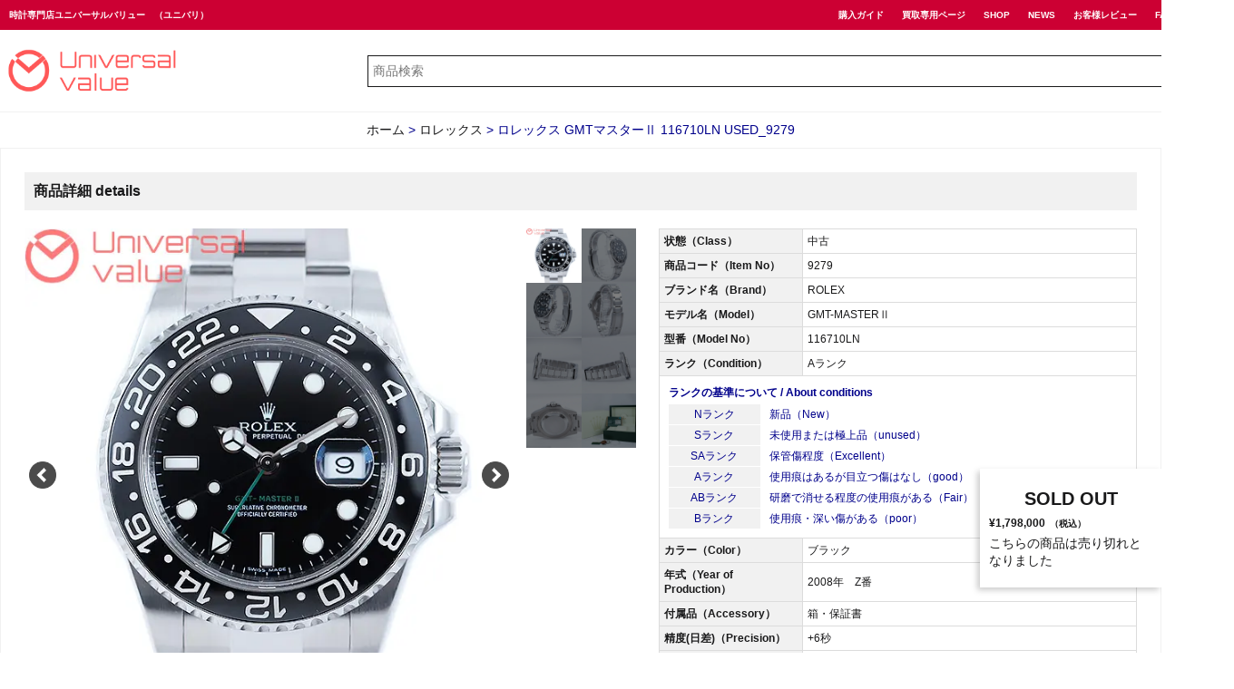

--- FILE ---
content_type: text/html; charset=UTF-8
request_url: https://universalvalue.jp/rolex/116710ln_9279/
body_size: 15001
content:
<!DOCTYPE html><html lang="ja"><head><meta charset="utf-8"><meta name="viewport" content="width=device-width,initial-scale=1.0,minimum-scale=1.0"><meta name="theme-color" content="#c03">  <script>(function(w,d,s,l,i){w[l]=w[l]||[];w[l].push({'gtm.start':
new Date().getTime(),event:'gtm.js'});var f=d.getElementsByTagName(s)[0],
j=d.createElement(s),dl=l!='dataLayer'?'&l='+l:'';j.async=true;j.src=
'https://www.googletagmanager.com/gtm.js?id='+i+dl;f.parentNode.insertBefore(j,f);
})(window,document,'script','dataLayer','GTM-5LVTLC9L');</script> <link rel="apple-touch-icon" href="https://universalvalue.jp/wp-content/themes/newsaite/image/universalvalue.ico" /><link rel="stylesheet" href="https://universalvalue.jp/wp-content/cache/autoptimize/css/autoptimize_single_4b08beccb24ceadd79b94cb4a0f903f9.css" media="all" /><link rel="stylesheet" href="https://universalvalue.jp/wp-content/cache/autoptimize/css/autoptimize_single_7b41fa8a561e6a00f1919e02cbeb1a92.css" media="all" /><link rel="stylesheet" href="https://universalvalue.jp/wp-content/cache/autoptimize/css/autoptimize_single_8e990e0cce3f62d20d4439c5ba44822a.css" media="screen and (max-width:640px)" /><link rel="stylesheet" href="https://universalvalue.jp/wp-content/cache/autoptimize/css/autoptimize_single_03ffa176151f93201580656ff0009154.css" media="screen and (min-width:641px) and ( max-width:1200px)" /><link rel="stylesheet" href="https://universalvalue.jp/wp-content/cache/autoptimize/css/autoptimize_single_7768d1ffb2ea250ccacb18dd28254605.css" media="screen and (min-width:1201px)" /><link rel="stylesheet" href="https://universalvalue.jp/wp-content/cache/autoptimize/css/autoptimize_single_cfaf16c3c79500516824d74e14445fea.css" media="print" /><link rel="stylesheet" href="https://universalvalue.jp/wp-content/cache/autoptimize/css/autoptimize_single_857cf5ecb256f8968ec5824b664a0899.css" media="all" />  <script defer src="https://www.googletagmanager.com/gtag/js?id=UA-102015380-1"></script> <script>window.dataLayer = window.dataLayer || [];
  function gtag(){dataLayer.push(arguments);}
  gtag('js', new Date());

  gtag('config', 'UA-102015380-1');</script>  <script defer src="https://www.googletagmanager.com/gtag/js?id=G-Z21CGK30ET"></script> <script>window.dataLayer = window.dataLayer || []; function gtag(){dataLayer.push(arguments);} gtag('js', new Date()); gtag('config', 'G-Z21CGK30ET');</script> <title>ロレックス GMTマスターⅡ 116710LN USED_9279 | 時計専門店ユニバーサルバリュー</title><meta name="description" content="ロレックス GMTマスターⅡ 116710LN_USEDの商品ページです。" /><meta name="robots" content="max-snippet:-1, max-image-preview:large, max-video-preview:-1" /><meta name="author" content="universalvalue"/><link rel="canonical" href="https://universalvalue.jp/rolex/116710ln_9279/" /><meta name="generator" content="All in One SEO (AIOSEO) 4.7.7" />  <script>(function(w,d,s,l,i){w[l]=w[l]||[];w[l].push({'gtm.start':
new Date().getTime(),event:'gtm.js'});var f=d.getElementsByTagName(s)[0],
j=d.createElement(s),dl=l!='dataLayer'?'&l='+l:'';j.async=true;j.src=
'https://www.googletagmanager.com/gtm.js?id='+i+dl;f.parentNode.insertBefore(j,f);
})(window,document,'script','dataLayer','GTM-5LVTLC9L');</script> <meta property="og:locale" content="ja_JP" /><meta property="og:site_name" content="時計専門店ユニバーサルバリュー | ロレックス、オメガ、パテックフィリップ、オーデマピゲなどの、腕時計の販売・高価買取を行っております。時計専門店ユニバーサルバリューは「上野アメ横商店街と中野ブロードウェイ3階」に店舗を構えておりますので、お気軽お立ち寄りください。また通信販売や宅配買取も行っております。" /><meta property="og:type" content="article" /><meta property="og:title" content="ロレックス GMTマスターⅡ 116710LN USED_9279 | 時計専門店ユニバーサルバリュー" /><meta property="og:description" content="ロレックス GMTマスターⅡ 116710LN_USEDの商品ページです。" /><meta property="og:url" content="https://universalvalue.jp/rolex/116710ln_9279/" /><meta property="article:published_time" content="2022-04-21T08:41:54+00:00" /><meta property="article:modified_time" content="2022-05-06T07:15:40+00:00" /><meta property="article:publisher" content="https://www.facebook.com/universalvalue7888" /><meta name="twitter:card" content="summary" /><meta name="twitter:site" content="@universalvalue_" /><meta name="twitter:title" content="ロレックス GMTマスターⅡ 116710LN USED_9279 | 時計専門店ユニバーサルバリュー" /><meta name="twitter:description" content="ロレックス GMTマスターⅡ 116710LN_USEDの商品ページです。" /><meta name="twitter:creator" content="@universalvalue_" /> <script type="application/ld+json" class="aioseo-schema">{"@context":"https:\/\/schema.org","@graph":[{"@type":"Article","@id":"https:\/\/universalvalue.jp\/rolex\/116710ln_9279\/#article","name":"\u30ed\u30ec\u30c3\u30af\u30b9 GMT\u30de\u30b9\u30bf\u30fc\u2161 116710LN USED_9279 | \u6642\u8a08\u5c02\u9580\u5e97\u30e6\u30cb\u30d0\u30fc\u30b5\u30eb\u30d0\u30ea\u30e5\u30fc","headline":"\u30ed\u30ec\u30c3\u30af\u30b9 GMT\u30de\u30b9\u30bf\u30fc\u2161 116710LN USED_9279","author":{"@id":"https:\/\/universalvalue.jp\/author\/universalvalue\/#author"},"publisher":{"@id":"https:\/\/universalvalue.jp\/#organization"},"image":{"@type":"ImageObject","url":"https:\/\/universalvalue.jp\/wp-content\/uploads\/116710LN-1-1.jpg","width":600,"height":600},"datePublished":"2022-04-21T17:41:54+09:00","dateModified":"2022-05-06T16:15:40+09:00","inLanguage":"ja","mainEntityOfPage":{"@id":"https:\/\/universalvalue.jp\/rolex\/116710ln_9279\/#webpage"},"isPartOf":{"@id":"https:\/\/universalvalue.jp\/rolex\/116710ln_9279\/#webpage"},"articleSection":"\u30ed\u30ec\u30c3\u30af\u30b9, sold"},{"@type":"BreadcrumbList","@id":"https:\/\/universalvalue.jp\/rolex\/116710ln_9279\/#breadcrumblist","itemListElement":[{"@type":"ListItem","@id":"https:\/\/universalvalue.jp\/#listItem","position":1,"name":"\u5bb6","item":"https:\/\/universalvalue.jp\/","nextItem":{"@type":"ListItem","@id":"https:\/\/universalvalue.jp\/rolex\/#listItem","name":"\u30ed\u30ec\u30c3\u30af\u30b9"}},{"@type":"ListItem","@id":"https:\/\/universalvalue.jp\/rolex\/#listItem","position":2,"name":"\u30ed\u30ec\u30c3\u30af\u30b9","item":"https:\/\/universalvalue.jp\/rolex\/","nextItem":{"@type":"ListItem","@id":"https:\/\/universalvalue.jp\/rolex\/116710ln_9279\/#listItem","name":"\u30ed\u30ec\u30c3\u30af\u30b9 GMT\u30de\u30b9\u30bf\u30fc\u2161 116710LN USED_9279"},"previousItem":{"@type":"ListItem","@id":"https:\/\/universalvalue.jp\/#listItem","name":"\u5bb6"}},{"@type":"ListItem","@id":"https:\/\/universalvalue.jp\/rolex\/116710ln_9279\/#listItem","position":3,"name":"\u30ed\u30ec\u30c3\u30af\u30b9 GMT\u30de\u30b9\u30bf\u30fc\u2161 116710LN USED_9279","previousItem":{"@type":"ListItem","@id":"https:\/\/universalvalue.jp\/rolex\/#listItem","name":"\u30ed\u30ec\u30c3\u30af\u30b9"}}]},{"@type":"Organization","@id":"https:\/\/universalvalue.jp\/#organization","name":"\u6642\u8a08\u5c02\u9580\u5e97\u30e6\u30cb\u30d0\u30fc\u30b5\u30eb\u30d0\u30ea\u30e5\u30fc","description":"\u30ed\u30ec\u30c3\u30af\u30b9\u3001\u30aa\u30e1\u30ac\u3001\u30d1\u30c6\u30c3\u30af\u30d5\u30a3\u30ea\u30c3\u30d7\u3001\u30aa\u30fc\u30c7\u30de\u30d4\u30b2\u306a\u3069\u306e\u3001\u8155\u6642\u8a08\u306e\u8ca9\u58f2\u30fb\u9ad8\u4fa1\u8cb7\u53d6\u3092\u884c\u3063\u3066\u304a\u308a\u307e\u3059\u3002\u6642\u8a08\u5c02\u9580\u5e97\u30e6\u30cb\u30d0\u30fc\u30b5\u30eb\u30d0\u30ea\u30e5\u30fc\u306f\u300c\u4e0a\u91ce\u30a2\u30e1\u6a2a\u5546\u5e97\u8857\u3068\u4e2d\u91ce\u30d6\u30ed\u30fc\u30c9\u30a6\u30a7\u30a43\u968e\u300d\u306b\u5e97\u8217\u3092\u69cb\u3048\u3066\u304a\u308a\u307e\u3059\u306e\u3067\u3001\u304a\u6c17\u8efd\u304a\u7acb\u3061\u5bc4\u308a\u304f\u3060\u3055\u3044\u3002\u307e\u305f\u901a\u4fe1\u8ca9\u58f2\u3084\u5b85\u914d\u8cb7\u53d6\u3082\u884c\u3063\u3066\u304a\u308a\u307e\u3059\u3002","url":"https:\/\/universalvalue.jp\/","telephone":"+81358467888","logo":{"@type":"ImageObject","url":"https:\/\/universalvalue.jp\/wp-content\/uploads\/universalvalue.png","@id":"https:\/\/universalvalue.jp\/rolex\/116710ln_9279\/#organizationLogo","width":600,"height":600},"image":{"@id":"https:\/\/universalvalue.jp\/rolex\/116710ln_9279\/#organizationLogo"},"sameAs":["https:\/\/www.facebook.com\/universalvalue7888","https:\/\/twitter.com\/universalvalue_","https:\/\/www.instagram.com\/universalvalue_\/","https:\/\/www.youtube.com\/channel\/UC7RMWrIbn6zAdvVnvT3b4Ng\/playlists"]},{"@type":"Person","@id":"https:\/\/universalvalue.jp\/author\/universalvalue\/#author","url":"https:\/\/universalvalue.jp\/author\/universalvalue\/","name":"universalvalue","image":{"@type":"ImageObject","@id":"https:\/\/universalvalue.jp\/rolex\/116710ln_9279\/#authorImage","url":"https:\/\/secure.gravatar.com\/avatar\/07b0237495cedf5ff15ebf1157c162e372d186842a3adad2af562f3f33787a50?s=96&d=mm&r=g","width":96,"height":96,"caption":"universalvalue"}},{"@type":"WebPage","@id":"https:\/\/universalvalue.jp\/rolex\/116710ln_9279\/#webpage","url":"https:\/\/universalvalue.jp\/rolex\/116710ln_9279\/","name":"\u30ed\u30ec\u30c3\u30af\u30b9 GMT\u30de\u30b9\u30bf\u30fc\u2161 116710LN USED_9279 | \u6642\u8a08\u5c02\u9580\u5e97\u30e6\u30cb\u30d0\u30fc\u30b5\u30eb\u30d0\u30ea\u30e5\u30fc","description":"\u30ed\u30ec\u30c3\u30af\u30b9 GMT\u30de\u30b9\u30bf\u30fc\u2161 116710LN_USED\u306e\u5546\u54c1\u30da\u30fc\u30b8\u3067\u3059\u3002","inLanguage":"ja","isPartOf":{"@id":"https:\/\/universalvalue.jp\/#website"},"breadcrumb":{"@id":"https:\/\/universalvalue.jp\/rolex\/116710ln_9279\/#breadcrumblist"},"author":{"@id":"https:\/\/universalvalue.jp\/author\/universalvalue\/#author"},"creator":{"@id":"https:\/\/universalvalue.jp\/author\/universalvalue\/#author"},"image":{"@type":"ImageObject","url":"https:\/\/universalvalue.jp\/wp-content\/uploads\/116710LN-1-1.jpg","@id":"https:\/\/universalvalue.jp\/rolex\/116710ln_9279\/#mainImage","width":600,"height":600},"primaryImageOfPage":{"@id":"https:\/\/universalvalue.jp\/rolex\/116710ln_9279\/#mainImage"},"datePublished":"2022-04-21T17:41:54+09:00","dateModified":"2022-05-06T16:15:40+09:00"},{"@type":"WebSite","@id":"https:\/\/universalvalue.jp\/#website","url":"https:\/\/universalvalue.jp\/","name":"\u6642\u8a08\u5c02\u9580\u5e97\u30e6\u30cb\u30d0\u30fc\u30b5\u30eb\u30d0\u30ea\u30e5\u30fc","description":"\u30ed\u30ec\u30c3\u30af\u30b9\u3001\u30aa\u30e1\u30ac\u3001\u30d1\u30c6\u30c3\u30af\u30d5\u30a3\u30ea\u30c3\u30d7\u3001\u30aa\u30fc\u30c7\u30de\u30d4\u30b2\u306a\u3069\u306e\u3001\u8155\u6642\u8a08\u306e\u8ca9\u58f2\u30fb\u9ad8\u4fa1\u8cb7\u53d6\u3092\u884c\u3063\u3066\u304a\u308a\u307e\u3059\u3002\u6642\u8a08\u5c02\u9580\u5e97\u30e6\u30cb\u30d0\u30fc\u30b5\u30eb\u30d0\u30ea\u30e5\u30fc\u306f\u300c\u4e0a\u91ce\u30a2\u30e1\u6a2a\u5546\u5e97\u8857\u3068\u4e2d\u91ce\u30d6\u30ed\u30fc\u30c9\u30a6\u30a7\u30a43\u968e\u300d\u306b\u5e97\u8217\u3092\u69cb\u3048\u3066\u304a\u308a\u307e\u3059\u306e\u3067\u3001\u304a\u6c17\u8efd\u304a\u7acb\u3061\u5bc4\u308a\u304f\u3060\u3055\u3044\u3002\u307e\u305f\u901a\u4fe1\u8ca9\u58f2\u3084\u5b85\u914d\u8cb7\u53d6\u3082\u884c\u3063\u3066\u304a\u308a\u307e\u3059\u3002","inLanguage":"ja","publisher":{"@id":"https:\/\/universalvalue.jp\/#organization"}}]}</script> <link rel='dns-prefetch' href='//yubinbango.github.io' /><link rel='dns-prefetch' href='//static.addtoany.com' /><link rel='dns-prefetch' href='//www.googletagmanager.com' /><link href='https://fonts.gstatic.com' crossorigin='anonymous' rel='preconnect' /> <script  id="wpp-js" src="https://universalvalue.jp/wp-content/plugins/wordpress-popular-posts/assets/js/wpp.min.js?ver=7.2.0" data-sampling="1" data-sampling-rate="100" data-api-url="https://universalvalue.jp/wp-json/wordpress-popular-posts" data-post-id="50024" data-token="a9cb04b528" data-lang="0" data-debug="0"></script> <link rel="alternate" type="application/rss+xml" title="時計専門店ユニバーサルバリュー &raquo; ロレックス GMTマスターⅡ 116710LN USED_9279 のコメントのフィード" href="https://universalvalue.jp/rolex/116710ln_9279/feed/" /><link rel="alternate" title="oEmbed (JSON)" type="application/json+oembed" href="https://universalvalue.jp/wp-json/oembed/1.0/embed?url=https%3A%2F%2Funiversalvalue.jp%2Frolex%2F116710ln_9279%2F" /><link rel="alternate" title="oEmbed (XML)" type="text/xml+oembed" href="https://universalvalue.jp/wp-json/oembed/1.0/embed?url=https%3A%2F%2Funiversalvalue.jp%2Frolex%2F116710ln_9279%2F&#038;format=xml" /> <style id='wp-img-auto-sizes-contain-inline-css' type='text/css'>img:is([sizes=auto i],[sizes^="auto," i]){contain-intrinsic-size:3000px 1500px}
/*# sourceURL=wp-img-auto-sizes-contain-inline-css */</style><style id='wp-block-library-inline-css' type='text/css'>:root{--wp-block-synced-color:#7a00df;--wp-block-synced-color--rgb:122,0,223;--wp-bound-block-color:var(--wp-block-synced-color);--wp-editor-canvas-background:#ddd;--wp-admin-theme-color:#007cba;--wp-admin-theme-color--rgb:0,124,186;--wp-admin-theme-color-darker-10:#006ba1;--wp-admin-theme-color-darker-10--rgb:0,107,160.5;--wp-admin-theme-color-darker-20:#005a87;--wp-admin-theme-color-darker-20--rgb:0,90,135;--wp-admin-border-width-focus:2px}@media (min-resolution:192dpi){:root{--wp-admin-border-width-focus:1.5px}}.wp-element-button{cursor:pointer}:root .has-very-light-gray-background-color{background-color:#eee}:root .has-very-dark-gray-background-color{background-color:#313131}:root .has-very-light-gray-color{color:#eee}:root .has-very-dark-gray-color{color:#313131}:root .has-vivid-green-cyan-to-vivid-cyan-blue-gradient-background{background:linear-gradient(135deg,#00d084,#0693e3)}:root .has-purple-crush-gradient-background{background:linear-gradient(135deg,#34e2e4,#4721fb 50%,#ab1dfe)}:root .has-hazy-dawn-gradient-background{background:linear-gradient(135deg,#faaca8,#dad0ec)}:root .has-subdued-olive-gradient-background{background:linear-gradient(135deg,#fafae1,#67a671)}:root .has-atomic-cream-gradient-background{background:linear-gradient(135deg,#fdd79a,#004a59)}:root .has-nightshade-gradient-background{background:linear-gradient(135deg,#330968,#31cdcf)}:root .has-midnight-gradient-background{background:linear-gradient(135deg,#020381,#2874fc)}:root{--wp--preset--font-size--normal:16px;--wp--preset--font-size--huge:42px}.has-regular-font-size{font-size:1em}.has-larger-font-size{font-size:2.625em}.has-normal-font-size{font-size:var(--wp--preset--font-size--normal)}.has-huge-font-size{font-size:var(--wp--preset--font-size--huge)}.has-text-align-center{text-align:center}.has-text-align-left{text-align:left}.has-text-align-right{text-align:right}.has-fit-text{white-space:nowrap!important}#end-resizable-editor-section{display:none}.aligncenter{clear:both}.items-justified-left{justify-content:flex-start}.items-justified-center{justify-content:center}.items-justified-right{justify-content:flex-end}.items-justified-space-between{justify-content:space-between}.screen-reader-text{border:0;clip-path:inset(50%);height:1px;margin:-1px;overflow:hidden;padding:0;position:absolute;width:1px;word-wrap:normal!important}.screen-reader-text:focus{background-color:#ddd;clip-path:none;color:#444;display:block;font-size:1em;height:auto;left:5px;line-height:normal;padding:15px 23px 14px;text-decoration:none;top:5px;width:auto;z-index:100000}html :where(.has-border-color){border-style:solid}html :where([style*=border-top-color]){border-top-style:solid}html :where([style*=border-right-color]){border-right-style:solid}html :where([style*=border-bottom-color]){border-bottom-style:solid}html :where([style*=border-left-color]){border-left-style:solid}html :where([style*=border-width]){border-style:solid}html :where([style*=border-top-width]){border-top-style:solid}html :where([style*=border-right-width]){border-right-style:solid}html :where([style*=border-bottom-width]){border-bottom-style:solid}html :where([style*=border-left-width]){border-left-style:solid}html :where(img[class*=wp-image-]){height:auto;max-width:100%}:where(figure){margin:0 0 1em}html :where(.is-position-sticky){--wp-admin--admin-bar--position-offset:var(--wp-admin--admin-bar--height,0px)}@media screen and (max-width:600px){html :where(.is-position-sticky){--wp-admin--admin-bar--position-offset:0px}}

/*# sourceURL=wp-block-library-inline-css */</style><style id='global-styles-inline-css' type='text/css'>:root{--wp--preset--aspect-ratio--square: 1;--wp--preset--aspect-ratio--4-3: 4/3;--wp--preset--aspect-ratio--3-4: 3/4;--wp--preset--aspect-ratio--3-2: 3/2;--wp--preset--aspect-ratio--2-3: 2/3;--wp--preset--aspect-ratio--16-9: 16/9;--wp--preset--aspect-ratio--9-16: 9/16;--wp--preset--color--black: #000000;--wp--preset--color--cyan-bluish-gray: #abb8c3;--wp--preset--color--white: #ffffff;--wp--preset--color--pale-pink: #f78da7;--wp--preset--color--vivid-red: #cf2e2e;--wp--preset--color--luminous-vivid-orange: #ff6900;--wp--preset--color--luminous-vivid-amber: #fcb900;--wp--preset--color--light-green-cyan: #7bdcb5;--wp--preset--color--vivid-green-cyan: #00d084;--wp--preset--color--pale-cyan-blue: #8ed1fc;--wp--preset--color--vivid-cyan-blue: #0693e3;--wp--preset--color--vivid-purple: #9b51e0;--wp--preset--gradient--vivid-cyan-blue-to-vivid-purple: linear-gradient(135deg,rgb(6,147,227) 0%,rgb(155,81,224) 100%);--wp--preset--gradient--light-green-cyan-to-vivid-green-cyan: linear-gradient(135deg,rgb(122,220,180) 0%,rgb(0,208,130) 100%);--wp--preset--gradient--luminous-vivid-amber-to-luminous-vivid-orange: linear-gradient(135deg,rgb(252,185,0) 0%,rgb(255,105,0) 100%);--wp--preset--gradient--luminous-vivid-orange-to-vivid-red: linear-gradient(135deg,rgb(255,105,0) 0%,rgb(207,46,46) 100%);--wp--preset--gradient--very-light-gray-to-cyan-bluish-gray: linear-gradient(135deg,rgb(238,238,238) 0%,rgb(169,184,195) 100%);--wp--preset--gradient--cool-to-warm-spectrum: linear-gradient(135deg,rgb(74,234,220) 0%,rgb(151,120,209) 20%,rgb(207,42,186) 40%,rgb(238,44,130) 60%,rgb(251,105,98) 80%,rgb(254,248,76) 100%);--wp--preset--gradient--blush-light-purple: linear-gradient(135deg,rgb(255,206,236) 0%,rgb(152,150,240) 100%);--wp--preset--gradient--blush-bordeaux: linear-gradient(135deg,rgb(254,205,165) 0%,rgb(254,45,45) 50%,rgb(107,0,62) 100%);--wp--preset--gradient--luminous-dusk: linear-gradient(135deg,rgb(255,203,112) 0%,rgb(199,81,192) 50%,rgb(65,88,208) 100%);--wp--preset--gradient--pale-ocean: linear-gradient(135deg,rgb(255,245,203) 0%,rgb(182,227,212) 50%,rgb(51,167,181) 100%);--wp--preset--gradient--electric-grass: linear-gradient(135deg,rgb(202,248,128) 0%,rgb(113,206,126) 100%);--wp--preset--gradient--midnight: linear-gradient(135deg,rgb(2,3,129) 0%,rgb(40,116,252) 100%);--wp--preset--font-size--small: 13px;--wp--preset--font-size--medium: 20px;--wp--preset--font-size--large: 36px;--wp--preset--font-size--x-large: 42px;--wp--preset--spacing--20: 0.44rem;--wp--preset--spacing--30: 0.67rem;--wp--preset--spacing--40: 1rem;--wp--preset--spacing--50: 1.5rem;--wp--preset--spacing--60: 2.25rem;--wp--preset--spacing--70: 3.38rem;--wp--preset--spacing--80: 5.06rem;--wp--preset--shadow--natural: 6px 6px 9px rgba(0, 0, 0, 0.2);--wp--preset--shadow--deep: 12px 12px 50px rgba(0, 0, 0, 0.4);--wp--preset--shadow--sharp: 6px 6px 0px rgba(0, 0, 0, 0.2);--wp--preset--shadow--outlined: 6px 6px 0px -3px rgb(255, 255, 255), 6px 6px rgb(0, 0, 0);--wp--preset--shadow--crisp: 6px 6px 0px rgb(0, 0, 0);}:where(.is-layout-flex){gap: 0.5em;}:where(.is-layout-grid){gap: 0.5em;}body .is-layout-flex{display: flex;}.is-layout-flex{flex-wrap: wrap;align-items: center;}.is-layout-flex > :is(*, div){margin: 0;}body .is-layout-grid{display: grid;}.is-layout-grid > :is(*, div){margin: 0;}:where(.wp-block-columns.is-layout-flex){gap: 2em;}:where(.wp-block-columns.is-layout-grid){gap: 2em;}:where(.wp-block-post-template.is-layout-flex){gap: 1.25em;}:where(.wp-block-post-template.is-layout-grid){gap: 1.25em;}.has-black-color{color: var(--wp--preset--color--black) !important;}.has-cyan-bluish-gray-color{color: var(--wp--preset--color--cyan-bluish-gray) !important;}.has-white-color{color: var(--wp--preset--color--white) !important;}.has-pale-pink-color{color: var(--wp--preset--color--pale-pink) !important;}.has-vivid-red-color{color: var(--wp--preset--color--vivid-red) !important;}.has-luminous-vivid-orange-color{color: var(--wp--preset--color--luminous-vivid-orange) !important;}.has-luminous-vivid-amber-color{color: var(--wp--preset--color--luminous-vivid-amber) !important;}.has-light-green-cyan-color{color: var(--wp--preset--color--light-green-cyan) !important;}.has-vivid-green-cyan-color{color: var(--wp--preset--color--vivid-green-cyan) !important;}.has-pale-cyan-blue-color{color: var(--wp--preset--color--pale-cyan-blue) !important;}.has-vivid-cyan-blue-color{color: var(--wp--preset--color--vivid-cyan-blue) !important;}.has-vivid-purple-color{color: var(--wp--preset--color--vivid-purple) !important;}.has-black-background-color{background-color: var(--wp--preset--color--black) !important;}.has-cyan-bluish-gray-background-color{background-color: var(--wp--preset--color--cyan-bluish-gray) !important;}.has-white-background-color{background-color: var(--wp--preset--color--white) !important;}.has-pale-pink-background-color{background-color: var(--wp--preset--color--pale-pink) !important;}.has-vivid-red-background-color{background-color: var(--wp--preset--color--vivid-red) !important;}.has-luminous-vivid-orange-background-color{background-color: var(--wp--preset--color--luminous-vivid-orange) !important;}.has-luminous-vivid-amber-background-color{background-color: var(--wp--preset--color--luminous-vivid-amber) !important;}.has-light-green-cyan-background-color{background-color: var(--wp--preset--color--light-green-cyan) !important;}.has-vivid-green-cyan-background-color{background-color: var(--wp--preset--color--vivid-green-cyan) !important;}.has-pale-cyan-blue-background-color{background-color: var(--wp--preset--color--pale-cyan-blue) !important;}.has-vivid-cyan-blue-background-color{background-color: var(--wp--preset--color--vivid-cyan-blue) !important;}.has-vivid-purple-background-color{background-color: var(--wp--preset--color--vivid-purple) !important;}.has-black-border-color{border-color: var(--wp--preset--color--black) !important;}.has-cyan-bluish-gray-border-color{border-color: var(--wp--preset--color--cyan-bluish-gray) !important;}.has-white-border-color{border-color: var(--wp--preset--color--white) !important;}.has-pale-pink-border-color{border-color: var(--wp--preset--color--pale-pink) !important;}.has-vivid-red-border-color{border-color: var(--wp--preset--color--vivid-red) !important;}.has-luminous-vivid-orange-border-color{border-color: var(--wp--preset--color--luminous-vivid-orange) !important;}.has-luminous-vivid-amber-border-color{border-color: var(--wp--preset--color--luminous-vivid-amber) !important;}.has-light-green-cyan-border-color{border-color: var(--wp--preset--color--light-green-cyan) !important;}.has-vivid-green-cyan-border-color{border-color: var(--wp--preset--color--vivid-green-cyan) !important;}.has-pale-cyan-blue-border-color{border-color: var(--wp--preset--color--pale-cyan-blue) !important;}.has-vivid-cyan-blue-border-color{border-color: var(--wp--preset--color--vivid-cyan-blue) !important;}.has-vivid-purple-border-color{border-color: var(--wp--preset--color--vivid-purple) !important;}.has-vivid-cyan-blue-to-vivid-purple-gradient-background{background: var(--wp--preset--gradient--vivid-cyan-blue-to-vivid-purple) !important;}.has-light-green-cyan-to-vivid-green-cyan-gradient-background{background: var(--wp--preset--gradient--light-green-cyan-to-vivid-green-cyan) !important;}.has-luminous-vivid-amber-to-luminous-vivid-orange-gradient-background{background: var(--wp--preset--gradient--luminous-vivid-amber-to-luminous-vivid-orange) !important;}.has-luminous-vivid-orange-to-vivid-red-gradient-background{background: var(--wp--preset--gradient--luminous-vivid-orange-to-vivid-red) !important;}.has-very-light-gray-to-cyan-bluish-gray-gradient-background{background: var(--wp--preset--gradient--very-light-gray-to-cyan-bluish-gray) !important;}.has-cool-to-warm-spectrum-gradient-background{background: var(--wp--preset--gradient--cool-to-warm-spectrum) !important;}.has-blush-light-purple-gradient-background{background: var(--wp--preset--gradient--blush-light-purple) !important;}.has-blush-bordeaux-gradient-background{background: var(--wp--preset--gradient--blush-bordeaux) !important;}.has-luminous-dusk-gradient-background{background: var(--wp--preset--gradient--luminous-dusk) !important;}.has-pale-ocean-gradient-background{background: var(--wp--preset--gradient--pale-ocean) !important;}.has-electric-grass-gradient-background{background: var(--wp--preset--gradient--electric-grass) !important;}.has-midnight-gradient-background{background: var(--wp--preset--gradient--midnight) !important;}.has-small-font-size{font-size: var(--wp--preset--font-size--small) !important;}.has-medium-font-size{font-size: var(--wp--preset--font-size--medium) !important;}.has-large-font-size{font-size: var(--wp--preset--font-size--large) !important;}.has-x-large-font-size{font-size: var(--wp--preset--font-size--x-large) !important;}
/*# sourceURL=global-styles-inline-css */</style><style id='classic-theme-styles-inline-css' type='text/css'>/*! This file is auto-generated */
.wp-block-button__link{color:#fff;background-color:#32373c;border-radius:9999px;box-shadow:none;text-decoration:none;padding:calc(.667em + 2px) calc(1.333em + 2px);font-size:1.125em}.wp-block-file__button{background:#32373c;color:#fff;text-decoration:none}
/*# sourceURL=/wp-includes/css/classic-themes.min.css */</style><link rel='stylesheet' id='contact-form-7-css' href='https://universalvalue.jp/wp-content/cache/autoptimize/css/autoptimize_single_3fd2afa98866679439097f4ab102fe0a.css?ver=6.0.2' type='text/css' media='all' /><link rel='stylesheet' id='searchandfilter-css' href='https://universalvalue.jp/wp-content/cache/autoptimize/css/autoptimize_single_3b954135677c0387989e5fc0404c3439.css?ver=1' type='text/css' media='all' /><link rel='stylesheet' id='toc-screen-css' href='https://universalvalue.jp/wp-content/plugins/table-of-contents-plus/screen.min.css?ver=2411.1' type='text/css' media='all' /><style id='toc-screen-inline-css' type='text/css'>div#toc_container {width: 100%;}
/*# sourceURL=toc-screen-inline-css */</style><link rel='stylesheet' id='wordpress-popular-posts-css-css' href='https://universalvalue.jp/wp-content/cache/autoptimize/css/autoptimize_single_cff4a50b569f9d814cfe56378d2d03f7.css?ver=7.2.0' type='text/css' media='all' /><link rel='stylesheet' id='wp-pagenavi-css' href='https://universalvalue.jp/wp-content/cache/autoptimize/css/autoptimize_single_73d29ecb3ae4eb2b78712fab3a46d32d.css?ver=2.70' type='text/css' media='all' /><link rel='stylesheet' id='addtoany-css' href='https://universalvalue.jp/wp-content/plugins/add-to-any/addtoany.min.css?ver=1.16' type='text/css' media='all' /> <script  id="addtoany-core-js-before">window.a2a_config=window.a2a_config||{};a2a_config.callbacks=[];a2a_config.overlays=[];a2a_config.templates={};a2a_localize = {
	Share: "共有",
	Save: "ブックマーク",
	Subscribe: "購読",
	Email: "メール",
	Bookmark: "ブックマーク",
	ShowAll: "すべて表示する",
	ShowLess: "小さく表示する",
	FindServices: "サービスを探す",
	FindAnyServiceToAddTo: "追加するサービスを今すぐ探す",
	PoweredBy: "Powered by",
	ShareViaEmail: "メールでシェアする",
	SubscribeViaEmail: "メールで購読する",
	BookmarkInYourBrowser: "ブラウザにブックマーク",
	BookmarkInstructions: "このページをブックマークするには、 Ctrl+D または \u2318+D を押下。",
	AddToYourFavorites: "お気に入りに追加",
	SendFromWebOrProgram: "任意のメールアドレスまたはメールプログラムから送信",
	EmailProgram: "メールプログラム",
	More: "詳細&#8230;",
	ThanksForSharing: "共有ありがとうございます !",
	ThanksForFollowing: "フォローありがとうございます !"
};


//# sourceURL=addtoany-core-js-before</script> <script  defer src="https://static.addtoany.com/menu/page.js" id="addtoany-core-js"></script> <script  src="https://universalvalue.jp/wp-includes/js/jquery/jquery.min.js?ver=3.7.1" id="jquery-core-js"></script> <script defer  src="https://universalvalue.jp/wp-includes/js/jquery/jquery-migrate.min.js?ver=3.4.1" id="jquery-migrate-js"></script> <script  defer src="https://universalvalue.jp/wp-content/plugins/add-to-any/addtoany.min.js?ver=1.1" id="addtoany-jquery-js"></script> <link rel="https://api.w.org/" href="https://universalvalue.jp/wp-json/" /><link rel="alternate" title="JSON" type="application/json" href="https://universalvalue.jp/wp-json/wp/v2/posts/50024" /><link rel="EditURI" type="application/rsd+xml" title="RSD" href="https://universalvalue.jp/xmlrpc.php?rsd" /><link rel='shortlink' href='https://universalvalue.jp/?p=50024' /><meta name="generator" content="Site Kit by Google 1.168.0" /><style id="wpp-loading-animation-styles">@-webkit-keyframes bgslide{from{background-position-x:0}to{background-position-x:-200%}}@keyframes bgslide{from{background-position-x:0}to{background-position-x:-200%}}.wpp-widget-block-placeholder,.wpp-shortcode-placeholder{margin:0 auto;width:60px;height:3px;background:#dd3737;background:linear-gradient(90deg,#dd3737 0%,#571313 10%,#dd3737 100%);background-size:200% auto;border-radius:3px;-webkit-animation:bgslide 1s infinite linear;animation:bgslide 1s infinite linear}</style><style type="text/css">.recentcomments a{display:inline !important;padding:0 !important;margin:0 !important;}</style> <script >( function( w, d, s, l, i ) {
				w[l] = w[l] || [];
				w[l].push( {'gtm.start': new Date().getTime(), event: 'gtm.js'} );
				var f = d.getElementsByTagName( s )[0],
					j = d.createElement( s ), dl = l != 'dataLayer' ? '&l=' + l : '';
				j.async = true;
				j.src = 'https://www.googletagmanager.com/gtm.js?id=' + i + dl;
				f.parentNode.insertBefore( j, f );
			} )( window, document, 'script', 'dataLayer', 'GTM-5LVTLC9L' );</script> <link rel="icon" href="https://universalvalue.jp/wp-content/uploads/cropped-favicon-32x32.png" sizes="32x32" /><link rel="icon" href="https://universalvalue.jp/wp-content/uploads/cropped-favicon-192x192.png" sizes="192x192" /><link rel="apple-touch-icon" href="https://universalvalue.jp/wp-content/uploads/cropped-favicon-180x180.png" /><meta name="msapplication-TileImage" content="https://universalvalue.jp/wp-content/uploads/cropped-favicon-270x270.png" /></head><body class="wp-singular post-template-default single single-post postid-50024 single-format-standard wp-theme-newsaite"> <noscript><iframe src="https://www.googletagmanager.com/ns.html?id=GTM-5LVTLC9L"
height="0" width="0" style="display:none;visibility:hidden"></iframe></noscript><div class="wrapper"><header id="pc-head" class="spNone"><section class="header-top"><div><h1><a href="https://universalvalue.jp">時計専門店ユニバーサルバリュー</a><span>（ユニバリ）</span></h1><ul><li><a href="https://universalvalue.jp/sale-info/">購入ガイド</a></li><li><a href="https://tokeikaitori.biz/" target="_blank">買取専用ページ</a></li><li><a href="https://universalvalue.jp/shop-info/">SHOP</a></li><li><a href="https://universalvalue.jp/news/">NEWS</a></li><li><a href="https://universalvalue.jp/review/">お客様レビュー</a></li><li><a href="https://universalvalue.jp/faq/">FAQ</a></li><li><a href="https://universalvalue.jp/contact/">CONATCT</a></li></ul></div></section><section class="header-bottom"><div><h1><a href="https://universalvalue.jp"><img src="https://universalvalue.jp/wp-content/themes/newsaite/image/uv-logo.png" width="215" height="50" alt="ユニバーサルバリュー（ユニバリ）"></a></h1><form role="search" method="get" id="searchform" action="https://universalvalue.jp" > <input type="text" value="" name="s" class="s" placeholder="商品検索" /> <input type="hidden" value="検索" /></form></div></section><div class="breadcrumbs" typeof="BreadcrumbList" vocab="http://schema.org/"> <span property="itemListElement" typeof="ListItem"><a property="item" typeof="WebPage" title="時計専門店ユニバーサルバリューへ移動" href="https://universalvalue.jp" class="home"><span property="name">ホーム</span></a><meta property="position" content="1"></span> &gt; <span property="itemListElement" typeof="ListItem"><a property="item" typeof="WebPage" title="ロレックスのカテゴリーアーカイブへ移動" href="https://universalvalue.jp/rolex/" class="taxonomy category"><span property="name">ロレックス</span></a><meta property="position" content="2"></span> &gt; <span property="itemListElement" typeof="ListItem"><span property="name">ロレックス GMTマスターⅡ 116710LN USED_9279</span><meta property="position" content="3"></span></div></header><header id="top-head" class="pcNone"><div class="header-top-inner"><h1><a href="https://universalvalue.jp"><img src="https://universalvalue.jp/wp-content/themes/newsaite/image/uv-logo.png" width="150" height="35" alt="時計専門店ユニバーサルバリュー（ユニバリ）"></a></h1><div id="sp_nav_area"><nav class="menu_outer"><p><a href="https://tokeikaitori.biz/" target="_blank"><img src="https://universalvalue.jp/wp-content/themes/newsaite/image/gotobiz.jpg" width="300" alt="時計の買取はこちら"></a></p><p class="mb20"><a href="/recruit/shop/" target="_blank"><img src="https://universalvalue.jp/wp-content/themes/newsaite/image/job.jpg" width="300" alt="求人案内"></a></p><h2>MAIN<span>メイン</span></h2><ul><li><a href="https://universalvalue.jp/sale-info/">購入ガイド</a></li><li><a href="https://tokeikaitori.biz/" target="_blank">買取専用ページ</a></li><li><a href="https://universalvalue.jp/shop-info/">SHOP</a></li><li><a href="https://universalvalue.jp/news/">NEWS</a></li><li><a href="https://universalvalue.jp/review/">お客様レビュー</a></li><li><a href="https://universalvalue.jp/faq/">FAQ</a></li><li><a href="https://universalvalue.jp/contact/">CONTACT</a></li></ul><h2>Shop<span>ショップから探す</span></h2><ul><li><a href="https://universalvalue.jp/ueno-store-stock/">上野店在庫<span>Ueno Stock</span></a></li><li><a href="https://universalvalue.jp/speed_master_nakano/">中野店在庫<span>Nakano Stock</span></a></li><li><a href="https://universalvalue.jp/nagoya-store-stock/">名古屋店在庫<span>Nagoya Stock</span></a></li></ul><h2>BRAND<span>ブランドから探す</span></h2><ul><li><a href="https://universalvalue.jp/rolex/">ロレックス<span>ROLEX</span></a></li><li><a href="https://universalvalue.jp/omega/">オメガ<span>OMEGA</span></a></li><li><a href="https://universalvalue.jp/patekphilippe/">パテックフィリップ<span>PATEK PHILIPPE</span></a></li><li><a href="https://universalvalue.jp/hublot/">ウブロ<span>HUBLOT</span></a></li><li><a href="https://universalvalue.jp/vacheronconstantin/">ヴァシュロンコンスタンタン<span>VACHERON CONSTANTIN</span></a></li><li><a href="https://universalvalue.jp/audemars_piguet/">オーデマピゲ<span>AUDEMARS PIGUET</span></a></li><li><a href="https://universalvalue.jp/cartier/">カルティエ<span>CARTIER</span></a></li><li><a href="https://universalvalue.jp/grandseiko/">グランドセイコー<span>GRAND SEIKO</span></a></li><li><a href="https://universalvalue.jp/chanel/">シャネル<span>CHANEL</span></a></li><li><a href="https://universalvalue.jp/jaegerlecoultre/">ジャガールクルト<span>JAEGER-LECOULTRE</span></a></li><li><a href="https://universalvalue.jp/zenith/">ゼニス<span>ZENITH</span></a></li><li><a href="https://universalvalue.jp/tag_heuer/">タグ・ホイヤー<span>TAG HEUER</span></a></li><li><a href="https://universalvalue.jp/tudor/">チューダー<span>TUDOR</span></a></li><li><a href="https://universalvalue.jp/panerai/">パネライ<span>PANERAI</span></a></li><li><a href="https://universalvalue.jp/bellross/">ベル＆ロス<span>BELL&amp;ROSS</span></a></li><li><a href="https://universalvalue.jp/breitling/">ブライトリング<span>BREITLING</span></a></li><li><a href="https://universalvalue.jp/franckmuller/">フランクミュラー<span>FRANCK MULLER</span></a></li><li><a href="https://universalvalue.jp/bvlgari/">ブルガリ<span>BVLGARI</span></a></li><li><a href="https://universalvalue.jp/breguet/">ブレゲ<span>BREGUET</span></a></li><li><a href="https://universalvalue.jp/iwc/">ＩＷＣ</a></li><li><a href="https://universalvalue.jp/other/">その他のブランド<span>OTHER</span></a></li></ul><h2>SERVICE<span>サービス</span></h2><ul><li><a href="recruit/shop/">求人案内<span>Job Offer</span></a></li><li><a href="https://universalvalue.jp/redemption_warranty/">80%リセール保証</a></li><li><a href="https://universalvalue.jp/quick_response/">即日発送</a></li><li><a href="https://universalvalue.jp/returned_goods/">返品保証</a></li></ul><ul><li><a href="https://www.facebook.com/universalvalue7888" target="_blank"><img src="https://universalvalue.jp/wp-content/themes/newsaite/image/fb.png" alt="フェイスブック" width="48" height="48"></a></li><li><a href="https://www.instagram.com/universalvalue_/" target="_blank"><img src="https://universalvalue.jp/wp-content/themes/newsaite/image/insta.png" alt="インスタグラム" width="48" height="48"></a></li><li><a href="https://www.tiktok.com/@universalvalue2012" target="_blank"><img src="https://universalvalue.jp/wp-content/themes/newsaite/image/tiktok.png" alt="ティックトック" width="48" height="48"></a></li><li><a href="https://x.com/universalvalue_" target="_blank"><img src="https://universalvalue.jp/wp-content/themes/newsaite/image/x.png" alt="エックス" width="48" height="48"></a></li></ul><p><a href="https://urabuta.biz/" target="_blank"><img src="https://universalvalue.jp/wp-content/themes/newsaite/image/gotourabiz.jpg" width="300" alt="時計の真贋鑑定ツール"></a></p><p class="mb20"><a href="/nakano_blog/" target="_blank"><img src="https://universalvalue.jp/wp-content/themes/newsaite/image/column.jpg" width="300" alt="スピードマスターコラム"></a></p></nav><div class="toggle_button"> <span></span> <span></span> <span></span></div><div id="black_mask"></div></div></div><form role="search" method="get" id="searchform" action="https://universalvalue.jp" > <input type="text" value="" name="s" class="s" placeholder="商品検索" /> <input type="hidden" value="検索" /></form><div class="breadcrumbs" typeof="BreadcrumbList" vocab="http://schema.org/"> <span property="itemListElement" typeof="ListItem"><a property="item" typeof="WebPage" title="時計専門店ユニバーサルバリューへ移動" href="https://universalvalue.jp" class="home"><span property="name">ホーム</span></a><meta property="position" content="1"></span> &gt; <span property="itemListElement" typeof="ListItem"><a property="item" typeof="WebPage" title="ロレックスのカテゴリーアーカイブへ移動" href="https://universalvalue.jp/rolex/" class="taxonomy category"><span property="name">ロレックス</span></a><meta property="position" content="2"></span> &gt; <span property="itemListElement" typeof="ListItem"><span property="name">ロレックス GMTマスターⅡ 116710LN USED_9279</span><meta property="position" content="3"></span></div></header><main class="single-product-area"><article><h1>商品詳細 details</h1><section class="product-container"><div class="product-photo-box"><ul id="slider"><li class="slide-item"><img src="https://universalvalue.jp/wp-content/uploads/116710LN-1-1.jpg" alt="ROLEX　GMT-MASTERⅡ116710LN1枚目" width="600" height="600"></li><li class="slide-item"><img src="https://universalvalue.jp/wp-content/uploads/116710LN-2.jpg" alt="ROLEX　GMT-MASTERⅡ116710LN2枚目" width="600" height="600"></li><li class="slide-item"><img src="https://universalvalue.jp/wp-content/uploads/116710LN-3.jpg" alt="ROLEX　GMT-MASTERⅡ116710LN3枚目" width="600" height="600"></li><li class="slide-item"><img src="https://universalvalue.jp/wp-content/uploads/116710LN-4.jpg" alt="ROLEX　GMT-MASTERⅡ116710LN4枚目" width="600" height="600"></li><li class="slide-item"><img src="https://universalvalue.jp/wp-content/uploads/116710LN-5.jpg" alt="ROLEX　GMT-MASTERⅡ116710LN5枚目" width="600" height="600"></li><li class="slide-item"><img src="https://universalvalue.jp/wp-content/uploads/116710LN-6.jpg" alt="ROLEX　GMT-MASTERⅡ116710LN6枚目" width="600" height="600"></li><li class="slide-item"><img src="https://universalvalue.jp/wp-content/uploads/116710LN-7.jpg" alt="ROLEX　GMT-MASTERⅡ116710LN7枚目" width="600" height="600"></li><li class="slide-item"><img src="https://universalvalue.jp/wp-content/uploads/116710LN-8-1.jpg" alt="ROLEX　GMT-MASTERⅡ116710LN8枚目" width="600" height="600"></li></ul><ul id="thumbnail-list" class="clearfix"><li class="thumbnail-item thumbnail-current"><img src="https://universalvalue.jp/wp-content/uploads/116710LN-1-1.jpg" alt="ROLEX　GMT-MASTERⅡ116710LNサムネイル画像1枚目" width="100" height="100"></li><li class="thumbnail-item"><img src="https://universalvalue.jp/wp-content/uploads/116710LN-2.jpg" alt="ROLEX　GMT-MASTERⅡ116710LNサムネイル画像2枚目" width="100" height="100"></li><li class="thumbnail-item"><img src="https://universalvalue.jp/wp-content/uploads/116710LN-3.jpg" alt="ROLEX　GMT-MASTERⅡ116710LNサムネイル画像3枚目" width="100" height="100"></li><li class="thumbnail-item"><img src="https://universalvalue.jp/wp-content/uploads/116710LN-4.jpg" alt="ROLEX　GMT-MASTERⅡ116710LNサムネイル画像4枚目" width="100" height="100"></li><li class="thumbnail-item"><img src="https://universalvalue.jp/wp-content/uploads/116710LN-5.jpg" alt="ROLEX　GMT-MASTERⅡ116710LNサムネイル画像5枚目" width="100" height="100"></li><li class="thumbnail-item"><img src="https://universalvalue.jp/wp-content/uploads/116710LN-6.jpg" alt="ROLEX　GMT-MASTERⅡ116710LNサムネイル画像6枚目" width="100" height="100"></li><li class="thumbnail-item"><img src="https://universalvalue.jp/wp-content/uploads/116710LN-7.jpg" alt="ROLEX　GMT-MASTERⅡ116710LNサムネイル画像7枚目" width="100" height="100"></li><li class="thumbnail-item"><img src="https://universalvalue.jp/wp-content/uploads/116710LN-8-1.jpg" alt="ROLEX　GMT-MASTERⅡ116710LNサムネイル画像8枚目" width="100" height="100"></li></ul></div><div class="buy-request"><p class="sold1">SOLD OUT</p><p class="sold2">¥1,798,000<span>（税込）</span></p><p>こちらの商品は売り切れとなりました</p></div><table class="product-deta"><tr><th>状態（Class）</th><td>中古</td></tr><tr><th>商品コード（Item No）</th><td>9279</td></tr><tr><th>ブランド名（Brand）</th><td>ROLEX　</td></tr><tr><th>モデル名（Model）</th><td>GMT-MASTERⅡ</td></tr><tr><th>型番（Model No）</th><td>116710LN</td></tr><tr><th>ランク（Condition）</th><td>Aランク</td></tr><tr><td colspan="2"><ul class="lank-list"><li>ランクの基準について / About conditions</li><li><span>Nランク</span>新品（New）</li><li><span>Sランク</span>未使用または極上品（unused）</li><li><span>SAランク</span>保管傷程度（Excellent）</li><li><span>Aランク</span>使用痕はあるが目立つ傷はなし（good）</li><li><span>ABランク</span>研磨で消せる程度の使用痕がある（Fair）</li><li><span>Bランク</span>使用痕・深い傷がある（poor）</li></ul></td></tr><tr><th>カラー（Color）</th><td>ブラック</td></tr><tr><th>年式（Year of Production）</th><td>2008年　Z番</td></tr><tr><th>付属品（Accessory）</th><td>箱・保証書</td></tr><tr><th>精度(日差)（Precision）</th><td>+6秒</td></tr><tr><th>ケースサイズ（Case Size）</th><td>40mm</td></tr><tr><th>サイズ（Gender）</th><td>メンズ</td></tr><tr><th>防水性能（Water Proof）</th><td>100ｍ</td></tr><tr><th>素材（Material）</th><td>ステンレススチール</td></tr><tr><th>国内定価（Manufacturer's suggested retail price）</th><td>生産終了モデル</td></tr><tr><th>駆動方式（Movement）</th><td>自動巻き</td></tr><tr><th>キャリバー（Movement No）</th><td>cal.3186</td></tr><tr><th>当店保証（Guarantee）</th><td>1年間</td></tr><tr><th>特記事項</th><td> ロレックス唯一のパイロットウォッチ、GMTマスターII。
ロレックスのコーポレートカラーのグリーンが24時間針と文字盤上のモデル名表記に使われ良いアクセントになっています。
中古品になりますが使用感の少ない御時計でコンデション良好です。
弊社提携工房にてオーバーホールとライトポリッシュ済み。
2008年式　海外正規品</td></tr><tr><th>取り扱い店舗（Handling stores）</th><td>上野店</td></tr></table></section><section class="buy-discription"><div class="buy-discription1"><h2>■お問合せ先 / Contact</h2><ul><li><span>店舗</span>上野店 / Ueno</li><li><span>営業時間</span>11:00～19:00</li><li><span>店休日</span>夏季・年末年始</li><li><span>電話番号</span><a href="tel:03-5846-7888">TEL 03-5846-7888</a></li><li><span>Mail</span><a href="mailto:sell@universalvalue.jp?subject=商品番号9279に関する問い合わせ&amp;body=お問合せ内容をご記入ください。">sell@universalvalue.jp</a></li></ul><h2>■提携ローン会社</h2><p><img src="https://universalvalue.jp/wp-content/themes/newsaite/image/rone.gif" alt="分割・割賦販売について（オリコ・ジャックス・アプラス）" width="500"></p><h2>■取扱カード会社（店頭販売のみ）</h2><p><img src="https://universalvalue.jp/wp-content/themes/newsaite/image/cd.gif" alt="店頭販売の場合、提携クレジットカード会社一覧" width="500"></p></div><div class="buy-discription2"><h2>■ご購入後の保証について</h2><p>ご購入日より下記の期間につきまして、通常使用で時計が動かなくなってしまった等の自然故障は、当社保証にて無償で修理いたします。</p><ul><li><span>新品（ロレックス）</span>５年間</li><li><span>新品</span>２年間</li><li><span>中古品・未使用品</span>１年間</li><li><span>保証対象外</span>特記事項に記載</li></ul><h2>■保証の対象にならない事項</h2><ul><li>・誤ったご使用方法や、過失による故障・破損</li><li>・機械内部への水入り・磁器帯び・落下・強い衝撃による故障</li><li>・火災・水災・天変地異による故障・損傷</li><li>・ご使用中に生じる外観上の変化に関するもの</li><li>・ゼンマイ切れによる故障</li><li>・品質及び機能上、問題を確認できなかった場合</li><li>・他店でオーバーホール及びメンテナンスを行った場合（メーカー修理を除く）</li><li>・当店で発行する保証書をご提示されない場合や紛失した場合</li><li>・品質に対する保証であって、盗難や紛失の補償は致しておりません</li></ul><h2>■振込で購入の場合【商品代金支払口座】</h2><p>三井住友銀行　上野支店　普通口座　8363371<br>名義）株式会社ユニバーサルバリュー</p><h2>■商品の返品について</h2><ul><li>・新品・未使用品は、商品の性質上、返品・交換をお受け出来ません。</li><li>・返品保証の対象でない場合は、返品・交換をお受け出来ません。</li><li>・<a href="/returned_goods/">返品保証について</a></li></ul></div></section></article></main><footer> <img class="take-care" src="https://universalvalue.jp/wp-content/themes/newsaite/image/caution-fakesite.png" width="300" alt="偽サイトにご注意ください" height="150"><nav class="footer-top"><ul><li><a href="https://universalvalue.jp/about-us/">企業案内</a></li><li><a href="/about-us/#company1">会社概要</a></li><li><a href="/about-us/#company2">特定商取引について</a></li><li><a href="/about-us/#company3">プライバシーポリシー</a></li><li><a href="/recruit/top/" target="_blank">採用案内</a></li></ul></nav><section class="footer-bottom"><div><h2><a href="https://universalvalue.jp"><img src="https://universalvalue.jp/wp-content/themes/newsaite/image/uv-logo-white.png" width="150" alt="ユニバーサルバリュー（ユニバリ）" height="35"></a></h2><ul><li>■JR山手線　上野駅不忍口より徒歩3分</li><li>ユニバーサルバリュー上野店</li><li><span>〒110-0005</span>東京都台東区上野4-9-15<br>ミハシビル1F</li><li><a href="tel:0358467888">TEL 03-5846-7888</a></li><li>休憩【Rest】14:00-15:00</li></ul><ul><li>■JR中央線　中野駅北口より徒歩5分</li><li>ユニバーサルバリュー中野店</li><li><span>〒164-0001</span>東京都中野区中野5-52-15<br>中野ブロードウェイ3F</li><li><a href="tel:0333887888">TEL 03-3388-7888</a></li>                    <li>休憩【Rest】13:00-14:00・火曜水曜定休【Closed on Tuesdays,Wednesdays】</li></ul><ul><li>■鶴舞線/名城線　上前津駅より徒歩5分</li><li>ユニバーサルバリュー名古屋店</li><li><span>〒460-0011</span>愛知県名古屋市中区大須3-36-1</li><li><a href="tel:0522127777">TEL 052-212-7777</a></li></ul></div><p>東京都公安委員会　第301031206544号</p> <small>Copyright&copy; Universal Value Inc. All rights reserved.</small></section><p id="moreSp"><img src="https://universalvalue.jp/wp-content/themes/newsaite/image/moreSp.gif" alt="TOPへ戻る" width=""></p></footer></div> <script src="https://ajax.googleapis.com/ajax/libs/jquery/3.7.0/jquery.min.js"></script> <script src="https://universalvalue.jp/wp-content/themes/newsaite/js/slick.min.js" defer></script> <script src="https://universalvalue.jp/wp-content/cache/autoptimize/js/autoptimize_single_63410d6da620cf959f42c0eac659e2bc.js" defer></script> <script>;(function(d){

if(!window.getSelection){
  return
}
var btn = d.createElement("button")
btn.id = "selectPre"
btn.textContent = "すべて選択する"
btn.addEventListener("click", selectPre, false)
function selectPre(){
  var sel = window.getSelection()
  var pre = this.parentNode
  sel.selectAllChildren(pre)
  sel.extend(pre, pre.childNodes.length-1)
}
var pres = d.getElementsByTagName("pre")
for(var i=pres.length; i--;){
  pres[i].addEventListener("mouseover", addBtn, false)
}

function addBtn(e){
  if(this === addBtn.ele) return // not to addBtn if already
  this.appendChild(btn)
  return addBtn.ele = this
}
})(document)</script> <script type="speculationrules">{"prefetch":[{"source":"document","where":{"and":[{"href_matches":"/*"},{"not":{"href_matches":["/wp-*.php","/wp-admin/*","/wp-content/uploads/*","/wp-content/*","/wp-content/plugins/*","/wp-content/themes/newsaite/*","/*\\?(.+)"]}},{"not":{"selector_matches":"a[rel~=\"nofollow\"]"}},{"not":{"selector_matches":".no-prefetch, .no-prefetch a"}}]},"eagerness":"conservative"}]}</script>  <noscript> <iframe src="https://www.googletagmanager.com/ns.html?id=GTM-5LVTLC9L" height="0" width="0" style="display:none;visibility:hidden"></iframe> </noscript>  <script defer  src="https://yubinbango.github.io/yubinbango/yubinbango.js" id="yubinbango-js"></script> <script  src="https://universalvalue.jp/wp-includes/js/dist/hooks.min.js?ver=dd5603f07f9220ed27f1" id="wp-hooks-js"></script> <script  src="https://universalvalue.jp/wp-includes/js/dist/i18n.min.js?ver=c26c3dc7bed366793375" id="wp-i18n-js"></script> <script  id="wp-i18n-js-after">wp.i18n.setLocaleData( { 'text direction\u0004ltr': [ 'ltr' ] } );
wp.i18n.setLocaleData( { 'text direction\u0004ltr': [ 'ltr' ] } );
//# sourceURL=wp-i18n-js-after</script> <script defer  src="https://universalvalue.jp/wp-content/cache/autoptimize/js/autoptimize_single_2e187162915b1d22fd4558fee30f5613.js?ver=6.0.2" id="swv-js"></script> <script  id="contact-form-7-js-translations">( function( domain, translations ) {
	var localeData = translations.locale_data[ domain ] || translations.locale_data.messages;
	localeData[""].domain = domain;
	wp.i18n.setLocaleData( localeData, domain );
} )( "contact-form-7", {"translation-revision-date":"2024-11-05 02:21:01+0000","generator":"GlotPress\/4.0.1","domain":"messages","locale_data":{"messages":{"":{"domain":"messages","plural-forms":"nplurals=1; plural=0;","lang":"ja_JP"},"This contact form is placed in the wrong place.":["\u3053\u306e\u30b3\u30f3\u30bf\u30af\u30c8\u30d5\u30a9\u30fc\u30e0\u306f\u9593\u9055\u3063\u305f\u4f4d\u7f6e\u306b\u7f6e\u304b\u308c\u3066\u3044\u307e\u3059\u3002"],"Error:":["\u30a8\u30e9\u30fc:"]}},"comment":{"reference":"includes\/js\/index.js"}} );
//# sourceURL=contact-form-7-js-translations</script> <script  id="contact-form-7-js-before">var wpcf7 = {
    "api": {
        "root": "https:\/\/universalvalue.jp\/wp-json\/",
        "namespace": "contact-form-7\/v1"
    }
};
//# sourceURL=contact-form-7-js-before</script> <script defer  src="https://universalvalue.jp/wp-content/cache/autoptimize/js/autoptimize_single_2912c657d0592cc532dff73d0d2ce7bb.js?ver=6.0.2" id="contact-form-7-js"></script> <script defer  src="https://universalvalue.jp/wp-content/plugins/table-of-contents-plus/front.min.js?ver=2411.1" id="toc-front-js"></script> </body></html>

--- FILE ---
content_type: text/css
request_url: https://universalvalue.jp/wp-content/cache/autoptimize/css/autoptimize_single_4b08beccb24ceadd79b94cb4a0f903f9.css
body_size: 651
content:
@charset "utf-8";article,blockquote,body,dd,div,dl,dt,fieldset,form,h1,h2,h3,h4,h5,h6,img,input,li,nav,ol,p,pre,section,select,td,textarea,th,ul{margin:0;padding:0;box-sizing:border-box}table{border-collapse:collapse;border-spacing:0}fieldset,img{border:0}address,caption,cite,code,dfn,em,strong,th,var{font-style:normal;font-weight:400}ol,ul{list-style:none}caption,th{text-align:left}h1,h2,h3,h4,h5,h6{font-size:100%;font-weight:400}q:after,q:before{content:''}abbr,acronym{border:0}a{overflow:hidden;text-decoration:none}a:hover,a:link,a:visited{text-decoration:none;color:#19191a}.clearfix:after{content:".";display:block;height:0;clear:both;visibility:hidden}.clearfix{display:inline-table;min-height:1%}* html .clearfix{height:1%}.clearfix{display:block}body{font-family:YuGothic,Montserrat,游ゴシック,ヒラギノ角ゴ ProN W3,Hiragino Kaku Gothic ProN,Meiryo,sans-serif;font-size:90%}button,input,select,textarea{font:99% arial,helvetica,clean,sans-serif}table{font-size:inherit}code,kbd,pre,samp,tt{font-family:monospace;*font-size:108%;line-height:99%}* html body{font-family:ＭＳ\ Ｐゴシック,sans-serif}:first-child+html body{font-family:メイリオ,ＭＳ\ Ｐゴシック,sans-serif}body *{line-height:1.38em}li{list-style:none}img{display:block;max-width:100%;height:auto}.df{display:flex;flex-wrap:wrap}